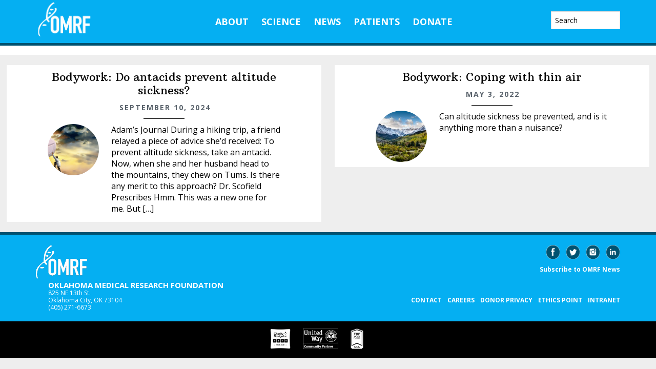

--- FILE ---
content_type: text/html; charset=UTF-8
request_url: https://omrf.org/tag/altitude/
body_size: 14526
content:
<!DOCTYPE html>
<html lang="en-US">
<head >
<meta charset="UTF-8" />
		<meta name="robots" content="noindex" />
		<meta name="viewport" content="width=device-width, initial-scale=1" />
<title>altitude</title>
<meta name='robots' content='max-image-preview:large' />
	<!-- Pixel Cat Facebook Pixel Code -->
	<script>
	!function(f,b,e,v,n,t,s){if(f.fbq)return;n=f.fbq=function(){n.callMethod?
	n.callMethod.apply(n,arguments):n.queue.push(arguments)};if(!f._fbq)f._fbq=n;
	n.push=n;n.loaded=!0;n.version='2.0';n.queue=[];t=b.createElement(e);t.async=!0;
	t.src=v;s=b.getElementsByTagName(e)[0];s.parentNode.insertBefore(t,s)}(window,
	document,'script','https://connect.facebook.net/en_US/fbevents.js' );
	fbq( 'init', '1035179176532228' );	</script>
	<!-- DO NOT MODIFY -->
	<!-- End Facebook Pixel Code -->
	<meta property="og:title" content="Bodywork: Do antacids prevent altitude sickness?" /><meta property="og:image" content="https://omrf.org/wp-content/uploads/2024/09/9.10.24.png" /><link rel='dns-prefetch' href='//www.googletagmanager.com' />
<link rel='dns-prefetch' href='//fonts.googleapis.com' />
<link rel="alternate" type="application/rss+xml" title="Oklahoma Medical Research Foundation | OMRF &raquo; Feed" href="https://omrf.org/feed/" />
<link rel="alternate" type="application/rss+xml" title="Oklahoma Medical Research Foundation | OMRF &raquo; Comments Feed" href="https://omrf.org/comments/feed/" />
<link rel="alternate" type="application/rss+xml" title="Oklahoma Medical Research Foundation | OMRF &raquo; altitude Tag Feed" href="https://omrf.org/tag/altitude/feed/" />
<link rel="canonical" href="https://omrf.org/tag/altitude/" />
<style id='wp-img-auto-sizes-contain-inline-css' type='text/css'>
img:is([sizes=auto i],[sizes^="auto," i]){contain-intrinsic-size:3000px 1500px}
/*# sourceURL=wp-img-auto-sizes-contain-inline-css */
</style>
<link rel='stylesheet' id='wellness-omrf-css' href='https://omrf.org/wp-content/themes/wellness-omrf/style.css?ver=1.0.0' type='text/css' media='all' />
<style id='wellness-omrf-inline-css' type='text/css'>


		a,
		.accent-color,
		.book-author .book-author-link:focus,
		.book-author .book-author-link:hover,
		.entry-header .entry-meta .entry-author-link:focus,
		.entry-header .entry-meta .entry-author-link:hover,
		.entry-title a:focus,
		.entry-title a:hover,
		.genesis-nav-menu .current-menu-item > a,
		.genesis-nav-menu .sub-menu .current-menu-item > a:focus,
		.genesis-nav-menu .sub-menu .current-menu-item > a:hover,
		.genesis-nav-menu a:focus,
		.genesis-nav-menu a:hover,
		.js .menu-toggle:focus,
		.js nav button:focus {
			color: #00aeef;
		}

		.archive-pagination .active a,
		.archive-pagination a:focus,
		.archive-pagination a:hover,
		.sidebar .enews-widget input[type="submit"] {
			background-color: #00aeef;
			color: #333333;
		}

		
/*# sourceURL=wellness-omrf-inline-css */
</style>
<style id='wp-emoji-styles-inline-css' type='text/css'>

	img.wp-smiley, img.emoji {
		display: inline !important;
		border: none !important;
		box-shadow: none !important;
		height: 1em !important;
		width: 1em !important;
		margin: 0 0.07em !important;
		vertical-align: -0.1em !important;
		background: none !important;
		padding: 0 !important;
	}
/*# sourceURL=wp-emoji-styles-inline-css */
</style>
<style id='wp-block-library-inline-css' type='text/css'>
:root{--wp-block-synced-color:#7a00df;--wp-block-synced-color--rgb:122,0,223;--wp-bound-block-color:var(--wp-block-synced-color);--wp-editor-canvas-background:#ddd;--wp-admin-theme-color:#007cba;--wp-admin-theme-color--rgb:0,124,186;--wp-admin-theme-color-darker-10:#006ba1;--wp-admin-theme-color-darker-10--rgb:0,107,160.5;--wp-admin-theme-color-darker-20:#005a87;--wp-admin-theme-color-darker-20--rgb:0,90,135;--wp-admin-border-width-focus:2px}@media (min-resolution:192dpi){:root{--wp-admin-border-width-focus:1.5px}}.wp-element-button{cursor:pointer}:root .has-very-light-gray-background-color{background-color:#eee}:root .has-very-dark-gray-background-color{background-color:#313131}:root .has-very-light-gray-color{color:#eee}:root .has-very-dark-gray-color{color:#313131}:root .has-vivid-green-cyan-to-vivid-cyan-blue-gradient-background{background:linear-gradient(135deg,#00d084,#0693e3)}:root .has-purple-crush-gradient-background{background:linear-gradient(135deg,#34e2e4,#4721fb 50%,#ab1dfe)}:root .has-hazy-dawn-gradient-background{background:linear-gradient(135deg,#faaca8,#dad0ec)}:root .has-subdued-olive-gradient-background{background:linear-gradient(135deg,#fafae1,#67a671)}:root .has-atomic-cream-gradient-background{background:linear-gradient(135deg,#fdd79a,#004a59)}:root .has-nightshade-gradient-background{background:linear-gradient(135deg,#330968,#31cdcf)}:root .has-midnight-gradient-background{background:linear-gradient(135deg,#020381,#2874fc)}:root{--wp--preset--font-size--normal:16px;--wp--preset--font-size--huge:42px}.has-regular-font-size{font-size:1em}.has-larger-font-size{font-size:2.625em}.has-normal-font-size{font-size:var(--wp--preset--font-size--normal)}.has-huge-font-size{font-size:var(--wp--preset--font-size--huge)}.has-text-align-center{text-align:center}.has-text-align-left{text-align:left}.has-text-align-right{text-align:right}.has-fit-text{white-space:nowrap!important}#end-resizable-editor-section{display:none}.aligncenter{clear:both}.items-justified-left{justify-content:flex-start}.items-justified-center{justify-content:center}.items-justified-right{justify-content:flex-end}.items-justified-space-between{justify-content:space-between}.screen-reader-text{border:0;clip-path:inset(50%);height:1px;margin:-1px;overflow:hidden;padding:0;position:absolute;width:1px;word-wrap:normal!important}.screen-reader-text:focus{background-color:#ddd;clip-path:none;color:#444;display:block;font-size:1em;height:auto;left:5px;line-height:normal;padding:15px 23px 14px;text-decoration:none;top:5px;width:auto;z-index:100000}html :where(.has-border-color){border-style:solid}html :where([style*=border-top-color]){border-top-style:solid}html :where([style*=border-right-color]){border-right-style:solid}html :where([style*=border-bottom-color]){border-bottom-style:solid}html :where([style*=border-left-color]){border-left-style:solid}html :where([style*=border-width]){border-style:solid}html :where([style*=border-top-width]){border-top-style:solid}html :where([style*=border-right-width]){border-right-style:solid}html :where([style*=border-bottom-width]){border-bottom-style:solid}html :where([style*=border-left-width]){border-left-style:solid}html :where(img[class*=wp-image-]){height:auto;max-width:100%}:where(figure){margin:0 0 1em}html :where(.is-position-sticky){--wp-admin--admin-bar--position-offset:var(--wp-admin--admin-bar--height,0px)}@media screen and (max-width:600px){html :where(.is-position-sticky){--wp-admin--admin-bar--position-offset:0px}}

/*# sourceURL=wp-block-library-inline-css */
</style><style id='global-styles-inline-css' type='text/css'>
:root{--wp--preset--aspect-ratio--square: 1;--wp--preset--aspect-ratio--4-3: 4/3;--wp--preset--aspect-ratio--3-4: 3/4;--wp--preset--aspect-ratio--3-2: 3/2;--wp--preset--aspect-ratio--2-3: 2/3;--wp--preset--aspect-ratio--16-9: 16/9;--wp--preset--aspect-ratio--9-16: 9/16;--wp--preset--color--black: #000000;--wp--preset--color--cyan-bluish-gray: #abb8c3;--wp--preset--color--white: #ffffff;--wp--preset--color--pale-pink: #f78da7;--wp--preset--color--vivid-red: #cf2e2e;--wp--preset--color--luminous-vivid-orange: #ff6900;--wp--preset--color--luminous-vivid-amber: #fcb900;--wp--preset--color--light-green-cyan: #7bdcb5;--wp--preset--color--vivid-green-cyan: #00d084;--wp--preset--color--pale-cyan-blue: #8ed1fc;--wp--preset--color--vivid-cyan-blue: #0693e3;--wp--preset--color--vivid-purple: #9b51e0;--wp--preset--gradient--vivid-cyan-blue-to-vivid-purple: linear-gradient(135deg,rgb(6,147,227) 0%,rgb(155,81,224) 100%);--wp--preset--gradient--light-green-cyan-to-vivid-green-cyan: linear-gradient(135deg,rgb(122,220,180) 0%,rgb(0,208,130) 100%);--wp--preset--gradient--luminous-vivid-amber-to-luminous-vivid-orange: linear-gradient(135deg,rgb(252,185,0) 0%,rgb(255,105,0) 100%);--wp--preset--gradient--luminous-vivid-orange-to-vivid-red: linear-gradient(135deg,rgb(255,105,0) 0%,rgb(207,46,46) 100%);--wp--preset--gradient--very-light-gray-to-cyan-bluish-gray: linear-gradient(135deg,rgb(238,238,238) 0%,rgb(169,184,195) 100%);--wp--preset--gradient--cool-to-warm-spectrum: linear-gradient(135deg,rgb(74,234,220) 0%,rgb(151,120,209) 20%,rgb(207,42,186) 40%,rgb(238,44,130) 60%,rgb(251,105,98) 80%,rgb(254,248,76) 100%);--wp--preset--gradient--blush-light-purple: linear-gradient(135deg,rgb(255,206,236) 0%,rgb(152,150,240) 100%);--wp--preset--gradient--blush-bordeaux: linear-gradient(135deg,rgb(254,205,165) 0%,rgb(254,45,45) 50%,rgb(107,0,62) 100%);--wp--preset--gradient--luminous-dusk: linear-gradient(135deg,rgb(255,203,112) 0%,rgb(199,81,192) 50%,rgb(65,88,208) 100%);--wp--preset--gradient--pale-ocean: linear-gradient(135deg,rgb(255,245,203) 0%,rgb(182,227,212) 50%,rgb(51,167,181) 100%);--wp--preset--gradient--electric-grass: linear-gradient(135deg,rgb(202,248,128) 0%,rgb(113,206,126) 100%);--wp--preset--gradient--midnight: linear-gradient(135deg,rgb(2,3,129) 0%,rgb(40,116,252) 100%);--wp--preset--font-size--small: 13px;--wp--preset--font-size--medium: 20px;--wp--preset--font-size--large: 36px;--wp--preset--font-size--x-large: 42px;--wp--preset--spacing--20: 0.44rem;--wp--preset--spacing--30: 0.67rem;--wp--preset--spacing--40: 1rem;--wp--preset--spacing--50: 1.5rem;--wp--preset--spacing--60: 2.25rem;--wp--preset--spacing--70: 3.38rem;--wp--preset--spacing--80: 5.06rem;--wp--preset--shadow--natural: 6px 6px 9px rgba(0, 0, 0, 0.2);--wp--preset--shadow--deep: 12px 12px 50px rgba(0, 0, 0, 0.4);--wp--preset--shadow--sharp: 6px 6px 0px rgba(0, 0, 0, 0.2);--wp--preset--shadow--outlined: 6px 6px 0px -3px rgb(255, 255, 255), 6px 6px rgb(0, 0, 0);--wp--preset--shadow--crisp: 6px 6px 0px rgb(0, 0, 0);}:where(.is-layout-flex){gap: 0.5em;}:where(.is-layout-grid){gap: 0.5em;}body .is-layout-flex{display: flex;}.is-layout-flex{flex-wrap: wrap;align-items: center;}.is-layout-flex > :is(*, div){margin: 0;}body .is-layout-grid{display: grid;}.is-layout-grid > :is(*, div){margin: 0;}:where(.wp-block-columns.is-layout-flex){gap: 2em;}:where(.wp-block-columns.is-layout-grid){gap: 2em;}:where(.wp-block-post-template.is-layout-flex){gap: 1.25em;}:where(.wp-block-post-template.is-layout-grid){gap: 1.25em;}.has-black-color{color: var(--wp--preset--color--black) !important;}.has-cyan-bluish-gray-color{color: var(--wp--preset--color--cyan-bluish-gray) !important;}.has-white-color{color: var(--wp--preset--color--white) !important;}.has-pale-pink-color{color: var(--wp--preset--color--pale-pink) !important;}.has-vivid-red-color{color: var(--wp--preset--color--vivid-red) !important;}.has-luminous-vivid-orange-color{color: var(--wp--preset--color--luminous-vivid-orange) !important;}.has-luminous-vivid-amber-color{color: var(--wp--preset--color--luminous-vivid-amber) !important;}.has-light-green-cyan-color{color: var(--wp--preset--color--light-green-cyan) !important;}.has-vivid-green-cyan-color{color: var(--wp--preset--color--vivid-green-cyan) !important;}.has-pale-cyan-blue-color{color: var(--wp--preset--color--pale-cyan-blue) !important;}.has-vivid-cyan-blue-color{color: var(--wp--preset--color--vivid-cyan-blue) !important;}.has-vivid-purple-color{color: var(--wp--preset--color--vivid-purple) !important;}.has-black-background-color{background-color: var(--wp--preset--color--black) !important;}.has-cyan-bluish-gray-background-color{background-color: var(--wp--preset--color--cyan-bluish-gray) !important;}.has-white-background-color{background-color: var(--wp--preset--color--white) !important;}.has-pale-pink-background-color{background-color: var(--wp--preset--color--pale-pink) !important;}.has-vivid-red-background-color{background-color: var(--wp--preset--color--vivid-red) !important;}.has-luminous-vivid-orange-background-color{background-color: var(--wp--preset--color--luminous-vivid-orange) !important;}.has-luminous-vivid-amber-background-color{background-color: var(--wp--preset--color--luminous-vivid-amber) !important;}.has-light-green-cyan-background-color{background-color: var(--wp--preset--color--light-green-cyan) !important;}.has-vivid-green-cyan-background-color{background-color: var(--wp--preset--color--vivid-green-cyan) !important;}.has-pale-cyan-blue-background-color{background-color: var(--wp--preset--color--pale-cyan-blue) !important;}.has-vivid-cyan-blue-background-color{background-color: var(--wp--preset--color--vivid-cyan-blue) !important;}.has-vivid-purple-background-color{background-color: var(--wp--preset--color--vivid-purple) !important;}.has-black-border-color{border-color: var(--wp--preset--color--black) !important;}.has-cyan-bluish-gray-border-color{border-color: var(--wp--preset--color--cyan-bluish-gray) !important;}.has-white-border-color{border-color: var(--wp--preset--color--white) !important;}.has-pale-pink-border-color{border-color: var(--wp--preset--color--pale-pink) !important;}.has-vivid-red-border-color{border-color: var(--wp--preset--color--vivid-red) !important;}.has-luminous-vivid-orange-border-color{border-color: var(--wp--preset--color--luminous-vivid-orange) !important;}.has-luminous-vivid-amber-border-color{border-color: var(--wp--preset--color--luminous-vivid-amber) !important;}.has-light-green-cyan-border-color{border-color: var(--wp--preset--color--light-green-cyan) !important;}.has-vivid-green-cyan-border-color{border-color: var(--wp--preset--color--vivid-green-cyan) !important;}.has-pale-cyan-blue-border-color{border-color: var(--wp--preset--color--pale-cyan-blue) !important;}.has-vivid-cyan-blue-border-color{border-color: var(--wp--preset--color--vivid-cyan-blue) !important;}.has-vivid-purple-border-color{border-color: var(--wp--preset--color--vivid-purple) !important;}.has-vivid-cyan-blue-to-vivid-purple-gradient-background{background: var(--wp--preset--gradient--vivid-cyan-blue-to-vivid-purple) !important;}.has-light-green-cyan-to-vivid-green-cyan-gradient-background{background: var(--wp--preset--gradient--light-green-cyan-to-vivid-green-cyan) !important;}.has-luminous-vivid-amber-to-luminous-vivid-orange-gradient-background{background: var(--wp--preset--gradient--luminous-vivid-amber-to-luminous-vivid-orange) !important;}.has-luminous-vivid-orange-to-vivid-red-gradient-background{background: var(--wp--preset--gradient--luminous-vivid-orange-to-vivid-red) !important;}.has-very-light-gray-to-cyan-bluish-gray-gradient-background{background: var(--wp--preset--gradient--very-light-gray-to-cyan-bluish-gray) !important;}.has-cool-to-warm-spectrum-gradient-background{background: var(--wp--preset--gradient--cool-to-warm-spectrum) !important;}.has-blush-light-purple-gradient-background{background: var(--wp--preset--gradient--blush-light-purple) !important;}.has-blush-bordeaux-gradient-background{background: var(--wp--preset--gradient--blush-bordeaux) !important;}.has-luminous-dusk-gradient-background{background: var(--wp--preset--gradient--luminous-dusk) !important;}.has-pale-ocean-gradient-background{background: var(--wp--preset--gradient--pale-ocean) !important;}.has-electric-grass-gradient-background{background: var(--wp--preset--gradient--electric-grass) !important;}.has-midnight-gradient-background{background: var(--wp--preset--gradient--midnight) !important;}.has-small-font-size{font-size: var(--wp--preset--font-size--small) !important;}.has-medium-font-size{font-size: var(--wp--preset--font-size--medium) !important;}.has-large-font-size{font-size: var(--wp--preset--font-size--large) !important;}.has-x-large-font-size{font-size: var(--wp--preset--font-size--x-large) !important;}
/*# sourceURL=global-styles-inline-css */
</style>

<style id='classic-theme-styles-inline-css' type='text/css'>
/*! This file is auto-generated */
.wp-block-button__link{color:#fff;background-color:#32373c;border-radius:9999px;box-shadow:none;text-decoration:none;padding:calc(.667em + 2px) calc(1.333em + 2px);font-size:1.125em}.wp-block-file__button{background:#32373c;color:#fff;text-decoration:none}
/*# sourceURL=/wp-includes/css/classic-themes.min.css */
</style>
<link rel='stylesheet' id='wellness-fonts-css' href='//fonts.googleapis.com/css?family=Open+Sans%3A400%2C700%7CArbutus+Slab&#038;ver=1.0.0' type='text/css' media='all' />
<link rel='stylesheet' id='dashicons-css' href='https://omrf.org/wp-includes/css/dashicons.min.css?ver=6.9' type='text/css' media='all' />
<link rel='stylesheet' id='tablepress-default-css' href='https://omrf.org/wp-content/plugins/tablepress/css/build/default.css?ver=3.2.6' type='text/css' media='all' />
<link rel='stylesheet' id='forget-about-shortcode-buttons-css' href='https://omrf.org/wp-content/plugins/forget-about-shortcode-buttons/public/css/button-styles.css?ver=2.1.3' type='text/css' media='all' />
<script type="text/javascript" src="https://omrf.org/wp-includes/js/jquery/jquery.min.js?ver=3.7.1" id="jquery-core-js"></script>
<script type="text/javascript" src="https://omrf.org/wp-includes/js/jquery/jquery-migrate.min.js?ver=3.4.1" id="jquery-migrate-js"></script>
<script type="text/javascript" src="https://omrf.org/wp-content/themes/wellness-omrf/js/jquery-3.2.1.min.js?ver=1.0" id="jquery321-js"></script>
<script type="text/javascript" src="https://omrf.org/wp-content/themes/wellness-omrf/js/force-refresh-on-rotation.js?ver=1.0" id="forceRefreshOnRotation-js"></script>
<script type="text/javascript" src="https://omrf.org/wp-content/themes/wellness-omrf/js/fundraiseup.js?ver=1.0" id="fundraiseup-js"></script>
<script type="text/javascript" src="https://omrf.org/wp-content/themes/wellness-omrf/js/jquery-ui-1.12.1/jquery-ui.min.js?ver=1.0" id="jqueryUI-js"></script>
<script type="text/javascript" src="https://omrf.org/wp-content/themes/wellness-omrf/js/omrf-video-pause.js?ver=1.0" id="video-pause-js"></script>

<!-- Google tag (gtag.js) snippet added by Site Kit -->
<!-- Google Analytics snippet added by Site Kit -->
<script type="text/javascript" src="https://www.googletagmanager.com/gtag/js?id=GT-TX9RH23" id="google_gtagjs-js" async></script>
<script type="text/javascript" id="google_gtagjs-js-after">
/* <![CDATA[ */
window.dataLayer = window.dataLayer || [];function gtag(){dataLayer.push(arguments);}
gtag("set","linker",{"domains":["omrf.org"]});
gtag("js", new Date());
gtag("set", "developer_id.dZTNiMT", true);
gtag("config", "GT-TX9RH23");
//# sourceURL=google_gtagjs-js-after
/* ]]> */
</script>
<link rel="https://api.w.org/" href="https://omrf.org/wp-json/" /><link rel="alternate" title="JSON" type="application/json" href="https://omrf.org/wp-json/wp/v2/tags/6104" /><link rel="EditURI" type="application/rsd+xml" title="RSD" href="https://omrf.org/xmlrpc.php?rsd" />
<meta name="generator" content="Site Kit by Google 1.170.0" /><script async="" type="text/javascript" src="https://giving.classy.org/embedded/api/sdk/js/30202.js"></script><link rel="icon" href="https://omrf.org/wp-content/themes/wellness-omrf/images/favicon.ico" />
<!-- Global site tag (gtag.js) - Google Analytics -->
<script async src="https://www.googletagmanager.com/gtag/js?id=UA-55083617-1"></script>
<script>
  window.dataLayer = window.dataLayer || [];
  function gtag(){dataLayer.push(arguments);}
  gtag('js', new Date());

  gtag('config', 'UA-55083617-1');
</script>
<style type="text/css">.site-title a { background: url(https://omrf.org/wp-content/uploads/2017/02/OMRF-logo-reversed-sm.png) no-repeat !important; }</style>
		<style type="text/css" id="wp-custom-css">
			form.donation-form-container {
margin-left:auto;
margin-right:auto;
}

.carbonite-responsive-dashboard {
    max-width: 490px;
}

.sgpb-theme-1-content {
    border-bottom-width: 0px!important;
}

body.single-bio-blast #genesis-content > div.main-image {
	display:none;
}

body.single-bio-blast .breadcrumb {
	margin-top:90px;
}

#field_24_24 > label {
	display:none;
}

footer.site-footer {
	background-color:#05aff2!important;
}

.genesis-grid-odd {
	float:left;
}

.genesis-grid-even {
	float:right;
}

body.page-template-employee-search.archive .entry:nth-child(odd) {
	clear:none;
}

@media print {
	#genesis-content > article > header {
		margin-top:50px;
		margin-bottom:150px!important;
	}
	footer {
		display:none!important;
	}
	#sub-footer {
		display:none!important;
	}
	body > div.site-container > header {
		display:none!important;
	}
}
@page 
    {
        size:  auto;   
        margin: 10mm;  
    }

.site-title a {
    background: url(https://omrf.org/wp-content/uploads/2021/08/75year-mark-logo-cropped.png) no-repeat !important;
  }

.sgpb-theme-6-content {
  box-shadow: none !important;
}

body.page-id-81557 #genesis-content > div.breadcrumb {
	display:none;
}

body.page-id-59390 td {
 border-top: 1px solid #000;
}

body.page-template-timesheet-template div.ginput_counter {
	display:none!important;
}

.fasc-button {
	font-family: 'Open Sans', sans-serif!important;
}

/*This in the theme. Delete later*/
.single-scientists #ourClinic {
	display: none;
}

.owl-carousel .owl-item {
	background-color:white!important;
}

#genesis-content > article > div > div.white {
	border:none!important;
}

div.owl-item > div > img {
	margin-left:auto!important;
	margin-right:auto!important;
	width:100%!important;
	min-width:400px!important;
	display:block;
}

body.page-id-83845 #genesis-content > div.sub-page-nav > div {
	display:none;
}

body.page-id-83845 div.owl-item >  div {
	padding:0px!important;
	padding-right: 2px!important;
}


article.post-83845 {
	padding-left:10px;
	padding-right:10px;
}
div.owl-stage {
	background-color:white!important;
}

/*Add blue circle borders*/
.circle {
	border: 4px solid #05aff2!important
}

.noborder,
#wpb_widget-4 > div > div > article > a {
	border: none!important;
}

#front-page-4 .featured-content img {
    border: 4px solid #05aff2!important;
} 

/*Cafe Menu Font Colors*/
.green_style {
	color:#000;
}

.red_style {
	color:#000;
}

/*TV Featured Scientist Fix*/
input.buttonFSci {
	margin-right:20px;
}

#bio-blast-con > div > p {
	margin-left: 194px;
  padding-right: 20px;
}



.page-id-34729 td:first-child {
    width: 7%;
}

@media print {
  a[href]:after {
    content: none !important;
  }
	.entry-header h1 {
		text-align:center;
	}
}

body.post-type-archive-annualreport #genesis-content > article > div > div > a > img {
    margin-right: 0px;
}

body.post-type-archive-annualreport #genesis-content > article > div > div > a {
    margin-right: 25px;
}

.bio-blast-odd {
	background-color:#cfecf8;
	padding:20px;
}

.bio-blast-even {
	padding:20px;
}

/*Fix for MS Popup Mobile Sizing*/
#sgpb-popup-dialog-main-div {
	min-width:300px!important;
}

#menu-item-86368 > a:hover{
	color:#fefefe;
}

.front_menu_cont {
    width: 700px;
    display: block;
    margin-left: auto;
    margin-right: auto;
}

#menu-item-86368 > a > span,
#menu-item-86369 > a > span {
cursor: pointer;
}

body.postid-88481  #genesis-content > div.main-image {
    max-height: 1300px;
}

.site-header .genesis-nav-menu a {
    padding: 33px 10px;
}

#menu-item-89145 > a:hover {
	color:#fff;
}

#front-page-4 .featured-content img {
    border: 2px solid #05aff2!important;
    margin-right: auto;
}

#front-page-4 .entry-title a {
    padding-left: 10px;
}

@media only screen and (max-width: 750px) {
	
	#sgpb-popup-dialog-main-div-wrapper > div {
		top: 278px!important;
	}
	
	#sgpb-popup-dialog-main-div {
		width:300px!important;
	}
	
	#countdown-timer {
    	bottom: 3%!important;
	}
	
	#sgpb-popup-dialog-main-div-wrapper > div > img {
		bottom:158px!important;
	}
	
	#popup-spacer {
		height:10px!important;
	}
	
	body.page-id-89800 #sgpb-popup-dialog-main-div-wrapper > div > img {
		bottom:94px!important;
	}
}

head > meta:nth-child(2) {
	display:none;
}

#logo-container {
    max-width: 250px!important;
}
@media only screen and (max-width: 1023px) {
    #logo-container {
        max-width: 190px!important;
    }
}

#genesis-content > article > div > cl-donation-form {
	width:500px;
	margin-left:auto;
	margin-right:auto;
	display:block;
}

div.shorthand-embed-article > div {
	z-index:1;
}
#article {
    z-index: 0;
}
body.no-margin .entry-content {
    max-width: 100%;
}
.wp-embedded-content {
	width:100%
}
#genesis-content > article > div > p > iframe {
	border:none;
}
#genesis-content > article > div > p > iframe {
	height:1500px;
}

.blue-bg {
background-color:#abe1fb;
margin-bottom:20px;
padding:20px;
}
		</style>
		</head>
<body class="archive tag tag-altitude tag-6104 wp-theme-genesis wp-child-theme-wellness-omrf custom-header header-image full-width-content genesis-breadcrumbs-visible modula-best-grid-gallery" itemscope itemtype="https://schema.org/WebPage"><div class="site-container"><ul class="genesis-skip-link"><li><a href="#genesis-content" class="screen-reader-shortcut"> Skip to main content</a></li><li><a href="#footer" class="screen-reader-shortcut"> Skip to footer</a></li></ul><header class="site-header" itemscope itemtype="https://schema.org/WPHeader"><div class="wrap"><div class="title-area"><p class="site-title" itemprop="headline"><a href="https://omrf.org/">Oklahoma Medical Research Foundation | OMRF</a></p></div><div class="widget-area header-widget-area"><section id="nav_menu-27" class="widget widget_nav_menu"><div class="widget-wrap"><nav class="nav-header" itemscope itemtype="https://schema.org/SiteNavigationElement"><ul id="menu-main-menu" class="menu genesis-nav-menu js-superfish"><li id="menu-item-37171" class="menu-item menu-item-type-post_type menu-item-object-page menu-item-has-children menu-item-37171"><a href="https://omrf.org/about-omrf/" itemprop="url"><span itemprop="name">About</span></a>
<ul class="sub-menu">
	<li id="menu-item-64237" class="menu-item menu-item-type-post_type menu-item-object-page menu-item-64237"><a href="https://omrf.org/our-history/" itemprop="url"><span itemprop="name">General Information</span></a></li>
	<li id="menu-item-37172" class="menu-item menu-item-type-post_type menu-item-object-page menu-item-37172"><a href="https://omrf.org/about-omrf/disease-research/" itemprop="url"><span itemprop="name">Disease Research</span></a></li>
	<li id="menu-item-37183" class="menu-item menu-item-type-post_type menu-item-object-page menu-item-37183"><a href="https://omrf.org/about-omrf/training-outreach/" itemprop="url"><span itemprop="name">Training &#038; Outreach</span></a></li>
	<li id="menu-item-59396" class="menu-item menu-item-type-post_type menu-item-object-page menu-item-59396"><a href="https://omrf.org/seminars/hosting-an-event-at-omrf/" itemprop="url"><span itemprop="name">Events</span></a></li>
	<li id="menu-item-37184" class="menu-item menu-item-type-post_type menu-item-object-page menu-item-37184"><a href="https://omrf.org/about-omrf/human-resources/" itemprop="url"><span itemprop="name">Careers</span></a></li>
	<li id="menu-item-37179" class="menu-item menu-item-type-post_type menu-item-object-page menu-item-37179"><a href="https://omrf.org/about-omrf/contact-us/" itemprop="url"><span itemprop="name">Contact Us</span></a></li>
</ul>
</li>
<li id="menu-item-37253" class="menu-item menu-item-type-post_type menu-item-object-page menu-item-has-children menu-item-37253"><a href="https://omrf.org/research-faculty/" itemprop="url"><span itemprop="name">Science</span></a>
<ul class="sub-menu">
	<li id="menu-item-37254" class="menu-item menu-item-type-post_type menu-item-object-page menu-item-37254"><a href="https://omrf.org/research-faculty/scientist-directory/" itemprop="url"><span itemprop="name">Scientist Directory</span></a></li>
	<li id="menu-item-37257" class="menu-item menu-item-type-post_type menu-item-object-page menu-item-37257"><a href="https://omrf.org/research-faculty/programs-2/" itemprop="url"><span itemprop="name">Research Programs</span></a></li>
	<li id="menu-item-37256" class="menu-item menu-item-type-post_type menu-item-object-page menu-item-37256"><a href="https://omrf.org/research-faculty/research-centers/" itemprop="url"><span itemprop="name">Research Centers</span></a></li>
	<li id="menu-item-37259" class="menu-item menu-item-type-post_type menu-item-object-page menu-item-37259"><a href="https://omrf.org/research-faculty/core-facilities/" itemprop="url"><span itemprop="name">Core Facilities</span></a></li>
	<li id="menu-item-89046" class="menu-item menu-item-type-post_type menu-item-object-page menu-item-89046"><a href="https://omrf.org/scientific-publications/" itemprop="url"><span itemprop="name">Scientific Publications</span></a></li>
	<li id="menu-item-59394" class="menu-item menu-item-type-post_type menu-item-object-page menu-item-59394"><a href="https://omrf.org/research-forum/" itemprop="url"><span itemprop="name">Scientific Seminars</span></a></li>
	<li id="menu-item-37260" class="menu-item menu-item-type-post_type menu-item-object-page menu-item-37260"><a href="https://omrf.org/research-faculty/tech-ventures/" itemprop="url"><span itemprop="name">Technology Ventures</span></a></li>
</ul>
</li>
<li id="menu-item-37265" class="menu-item menu-item-type-post_type menu-item-object-page menu-item-has-children menu-item-37265"><a href="https://omrf.org/omrf-news/" itemprop="url"><span itemprop="name">News</span></a>
<ul class="sub-menu">
	<li id="menu-item-61167" class="menu-item menu-item-type-custom menu-item-object-custom menu-item-61167"><a href="https://omrf.org/omrf-news/" itemprop="url"><span itemprop="name">Media Resources</span></a></li>
	<li id="menu-item-37267" class="menu-item menu-item-type-taxonomy menu-item-object-category menu-item-37267"><a href="https://omrf.org/category/news/" itemprop="url"><span itemprop="name">News Releases</span></a></li>
	<li id="menu-item-83390" class="menu-item menu-item-type-custom menu-item-object-custom menu-item-83390"><a href="https://omrf.org/about-omrf/omrf-publications-videos/" itemprop="url"><span itemprop="name">Publications</span></a></li>
	<li id="menu-item-79864" class="menu-item menu-item-type-post_type menu-item-object-page menu-item-79864"><a href="https://omrf.org/on-your-health/" itemprop="url"><span itemprop="name">On Your Health</span></a></li>
	<li id="menu-item-79865" class="menu-item menu-item-type-post_type menu-item-object-page menu-item-79865"><a href="https://omrf.org/bodywork/" itemprop="url"><span itemprop="name">Bodywork</span></a></li>
</ul>
</li>
<li id="menu-item-37343" class="menu-item menu-item-type-post_type menu-item-object-page menu-item-has-children menu-item-37343"><a href="https://omrf.org/patient-studies/" itemprop="url"><span itemprop="name">Patients</span></a>
<ul class="sub-menu">
	<li id="menu-item-93248" class="menu-item menu-item-type-custom menu-item-object-custom menu-item-93248"><a href="https://omrf.org/patient-studies/anti-aging-study/" itemprop="url"><span itemprop="name">Anti Aging Study</span></a></li>
	<li id="menu-item-37345" class="menu-item menu-item-type-post_type menu-item-object-page menu-item-37345"><a href="https://omrf.org/patient-studies/lupus-sle/" itemprop="url"><span itemprop="name">Lupus (SLE)</span></a></li>
	<li id="menu-item-77415" class="menu-item menu-item-type-post_type menu-item-object-page menu-item-77415"><a href="https://omrf.org/mbtps-related-disorders-research-group/" itemprop="url"><span itemprop="name">MBTPS1 Related Disorders</span></a></li>
	<li id="menu-item-37344" class="menu-item menu-item-type-post_type menu-item-object-page menu-item-37344"><a href="https://omrf.org/patient-studies/multiple-sclerosis/" itemprop="url"><span itemprop="name">Multiple Sclerosis</span></a></li>
	<li id="menu-item-37346" class="menu-item menu-item-type-post_type menu-item-object-page menu-item-37346"><a href="https://omrf.org/patient-studies/rheumatoid-arthritis/" itemprop="url"><span itemprop="name">Rheumatoid Arthritis</span></a></li>
	<li id="menu-item-62020" class="menu-item menu-item-type-custom menu-item-object-custom menu-item-62020"><a href="https://omrf.org/patient-studies/sarcoidosis/" itemprop="url"><span itemprop="name">Sarcoidosis</span></a></li>
	<li id="menu-item-83892" class="menu-item menu-item-type-custom menu-item-object-custom menu-item-83892"><a href="https://omrf.org/patient-studies/sjogrens-disease/sjogrens/" itemprop="url"><span itemprop="name">Sjögren&#8217;s Disease</span></a></li>
	<li id="menu-item-88799" class="menu-item menu-item-type-post_type menu-item-object-page menu-item-88799"><a href="https://omrf.org/patient-studies/osteoarthritis/" itemprop="url"><span itemprop="name">Osteoarthritis</span></a></li>
	<li id="menu-item-37348" class="menu-item menu-item-type-post_type menu-item-object-page menu-item-37348"><a href="https://omrf.org/patient-studies/other-autoimmune-disorders/" itemprop="url"><span itemprop="name">Other Autoimmune Disorders</span></a></li>
</ul>
</li>
<li id="menu-item-86368" class="menu-item menu-item-type-custom menu-item-object-custom menu-item-has-children menu-item-86368"><a href="https://omrf.org/?form=FUNXXVDZSTH&#038;utm_source=donate-nav-button&#038;utm_medium=website&#038;utm_campaign=YearEndCampaign2025&#038;utm_id=YearEndCampaign2025" itemprop="url"><span itemprop="name">Donate</span></a>
<ul class="sub-menu">
	<li id="menu-item-86369" class="menu-item menu-item-type-custom menu-item-object-custom menu-item-86369"><a href="https://omrf.org/?form=FUNXXVDZSTH&#038;utm_source=donatenow-dropdown-nav&#038;utm_medium=website&#038;utm_campaign=YearEndCampaign2025&#038;utm_id=YearEndCampaign2025" itemprop="url"><span itemprop="name">Donate Now</span></a></li>
	<li id="menu-item-93506" class="menu-item menu-item-type-post_type menu-item-object-page menu-item-93506"><a href="https://omrf.org/philanthropy/" itemprop="url"><span itemprop="name">Ways to Give</span></a></li>
	<li id="menu-item-94603" class="menu-item menu-item-type-custom menu-item-object-custom menu-item-94603"><a href="https://omrf.org/philanthropy/tax-credit/?utm_source=website&#038;utm_medium=taxcreditdropdown&#038;utm_campaign=YearEndCampaign2025" itemprop="url"><span itemprop="name">Tax Credit</span></a></li>
	<li id="menu-item-77310" class="menu-item menu-item-type-post_type menu-item-object-page menu-item-77310"><a href="https://omrf.org/planned-giving/" itemprop="url"><span itemprop="name">Planned Giving</span></a></li>
	<li id="menu-item-93449" class="menu-item menu-item-type-custom menu-item-object-custom menu-item-93449"><a href="https://omrf.org/philanthropy/#contact-philanthropy" itemprop="url"><span itemprop="name">Contact Philanthropy</span></a></li>
</ul>
</li>
</ul></nav></div></section>
<section id="search-3" class="widget widget_search"><div class="widget-wrap"><form class="search-form" method="get" action="https://omrf.org/" role="search" itemprop="potentialAction" itemscope itemtype="https://schema.org/SearchAction"><label class="search-form-label screen-reader-text" for="searchform-1">search</label><input class="search-form-input" type="search" name="s" id="searchform-1" placeholder="search" itemprop="query-input"><input class="search-form-submit" type="submit" value="Search"><meta content="https://omrf.org/?s={s}" itemprop="target"></form></div></section>
</div></div></header><div class="site-inner"><div class="content-sidebar-wrap"><main class="content" id="genesis-content">	<div class="breadcrumb">
		<span class="breadcrumb-link-wrap">
			<a href="/home/">Home</a> - <a href='/omrf-news/'>OMRF News</a> - Archives for altitude		</span>
	</div>
<div class="archive-description taxonomy-archive-description taxonomy-description"><h1 class="archive-title">altitude</h1></div><article class="post-91913 post type-post status-publish format-standard has-post-thumbnail category-dr-prescott-column-bodywork tag-adam-cohen tag-altitude tag-altitude-sickness tag-altitude-sickness-remedy tag-antacids tag-dizziness-remedy tag-dr-hal-scofield tag-hal-scofield tag-high-altitude tag-hiking tag-tums entry" aria-label="Bodywork: Do antacids prevent altitude sickness?" itemscope itemtype="https://schema.org/CreativeWork"><header class="entry-header"><h2 class="entry-title" itemprop="headline"><a class="entry-title-link" rel="bookmark" href="https://omrf.org/2024/09/10/bodywork-do-antacids-prevent-altitude-sickness/">Bodywork: Do antacids prevent altitude sickness?</a></h2>
<p class="entry-meta"><time class="entry-time" itemprop="datePublished" datetime="2024-09-10T13:55:32-05:00">September 10, 2024</time> </p></header><div class="entry-content" itemprop="text"><a class="entry-image-link" href="https://omrf.org/2024/09/10/bodywork-do-antacids-prevent-altitude-sickness/" aria-hidden="true" tabindex="-1"><img width="150" height="150" class="alignleft post-image entry-image" src="https://omrf.org/wp-content/uploads/2024/09/9.10.24-150x150.png" 100w" sizes="(max-width: 150px) 100vw, 150px"></a><p>Adam’s Journal During a hiking trip, a friend relayed a piece of advice she’d received: To prevent altitude sickness, take an antacid. Now, when she and her husband head to the mountains, they chew on Tums. Is there any merit to this approach? Dr. Scofield Prescribes Hmm. This was a new one for me. But [&hellip;]</p>
</div><footer class="entry-footer"><p class="entry-meta"><span class="entry-categories">Filed Under: <a href="https://omrf.org/category/dr-prescott-column-bodywork/" rel="category tag">Bodywork</a></span> <span class="entry-tags">Tagged With: <a href="https://omrf.org/tag/adam-cohen/" rel="tag">adam cohen</a>, <a href="https://omrf.org/tag/altitude/" rel="tag">altitude</a>, <a href="https://omrf.org/tag/altitude-sickness/" rel="tag">altitude sickness</a>, <a href="https://omrf.org/tag/altitude-sickness-remedy/" rel="tag">altitude sickness remedy</a>, <a href="https://omrf.org/tag/antacids/" rel="tag">antacids</a>, <a href="https://omrf.org/tag/dizziness-remedy/" rel="tag">dizziness remedy</a>, <a href="https://omrf.org/tag/dr-hal-scofield/" rel="tag">dr. hal scofield</a>, <a href="https://omrf.org/tag/hal-scofield/" rel="tag">Hal Scofield</a>, <a href="https://omrf.org/tag/high-altitude/" rel="tag">high altitude</a>, <a href="https://omrf.org/tag/hiking/" rel="tag">hiking</a>, <a href="https://omrf.org/tag/tums/" rel="tag">Tums</a></span></p></footer></article><article class="post-84336 post type-post status-publish format-standard has-post-thumbnail category-dr-prescott-column-bodywork tag-altitude tag-colorado tag-elevation tag-mcever tag-mountain-sickness tag-oklahoma-city tag-oklahoma-medical-research-foundation tag-omrf tag-rodger tag-scientist-news tag-sickness tag-travel entry" aria-label="Bodywork: Coping with thin air" itemscope itemtype="https://schema.org/CreativeWork"><header class="entry-header"><h2 class="entry-title" itemprop="headline"><a class="entry-title-link" rel="bookmark" href="https://omrf.org/2022/05/03/bodywork-coping-with-thin-air/">Bodywork: Coping with thin air</a></h2>
<p class="entry-meta"><time class="entry-time" itemprop="datePublished" datetime="2022-05-03T08:22:22-05:00">May 3, 2022</time> </p></header><div class="entry-content" itemprop="text"><a class="entry-image-link" href="https://omrf.org/2022/05/03/bodywork-coping-with-thin-air/" aria-hidden="true" tabindex="-1"><img width="150" height="150" class="alignleft post-image entry-image" src="https://omrf.org/wp-content/uploads/2022/04/Bodywork_Rockies_1800_04.22-150x150.jpg" 100w" sizes="(max-width: 150px) 100vw, 150px"></a><p>Can altitude sickness be prevented, and is it anything more than a nuisance?</p>
</div><footer class="entry-footer"><p class="entry-meta"><span class="entry-categories">Filed Under: <a href="https://omrf.org/category/dr-prescott-column-bodywork/" rel="category tag">Bodywork</a></span> <span class="entry-tags">Tagged With: <a href="https://omrf.org/tag/altitude/" rel="tag">altitude</a>, <a href="https://omrf.org/tag/colorado/" rel="tag">colorado</a>, <a href="https://omrf.org/tag/elevation/" rel="tag">elevation</a>, <a href="https://omrf.org/tag/mcever/" rel="tag">McEver</a>, <a href="https://omrf.org/tag/mountain-sickness/" rel="tag">mountain sickness</a>, <a href="https://omrf.org/tag/oklahoma-city/" rel="tag">Oklahoma City</a>, <a href="https://omrf.org/tag/oklahoma-medical-research-foundation/" rel="tag">Oklahoma Medical Research Foundation</a>, <a href="https://omrf.org/tag/omrf/" rel="tag">OMRF</a>, <a href="https://omrf.org/tag/rodger/" rel="tag">rodger</a>, <a href="https://omrf.org/tag/scientist-news/" rel="tag">scientist-news</a>, <a href="https://omrf.org/tag/sickness/" rel="tag">sickness</a>, <a href="https://omrf.org/tag/travel/" rel="tag">travel</a></span></p></footer></article></main></div></div><div id="before-footer" class="before-footer"><h2 class="genesis-sidebar-title screen-reader-text">Before Footer</h2><div class="flexible-widgets widget-area  widget-full"><div class="wrap"><section id="text-34" class="widget widget_text"><div class="widget-wrap">			<div class="textwidget"><p class="left">Equal Opportunity Employer</p><!--<p class="right"><img src="https://omrf.org/wp-content/uploads/2018/04/TopWkPl-01.png" alt="Top Workplaces logo" width="86" height="150" /></p>--></div>
		</div></section>
</div></div></div><div id="footer" class="flex-footer footer-widgets"><h2 class="genesis-sidebar-title screen-reader-text">Footer</h2><div class="flexible-widgets widget-area  widget-full"><div class="wrap"><section id="nav_menu-28" class="widget widget_nav_menu"><div class="widget-wrap"><div class="menu-footer-container"><ul id="menu-footer" class="menu"><li id="menu-item-39558" class="menu-item menu-item-type-post_type menu-item-object-page menu-item-39558"><a href="https://omrf.org/about-omrf/human-resources/" itemprop="url">Jobs</a></li>
<li id="menu-item-37520" class="menu-item menu-item-type-post_type menu-item-object-page menu-item-37520"><a href="https://omrf.org/about-omrf/contact-us/employee-directory/" itemprop="url">Directory</a></li>
<li id="menu-item-37518" class="menu-item menu-item-type-post_type menu-item-object-page menu-item-37518"><a href="https://omrf.org/omrf-privacy-statement/" itemprop="url">Donor Privacy Statement</a></li>
<li id="menu-item-88338" class="menu-item menu-item-type-custom menu-item-object-custom menu-item-88338"><a target="_blank" href="https://secure.ethicspoint.com/domain/media/en/gui/90581/index.html" itemprop="url">Ethics Point</a></li>
<li id="menu-item-37519" class="menu-item menu-item-type-custom menu-item-object-custom menu-item-37519"><a href="http://intranet.lan.omrf.org/" itemprop="url">Intranet</a></li>
</ul></div></div></section>
</div></div></div><footer class="site-footer" itemscope itemtype="https://schema.org/WPFooter"><div class="wrap"><link rel="stylesheet" href="https://omrf.org/wp-content/themes/wellness-omrf/omrf-style.css">  <script>
    jQuery(document).ready(function() {
      jQuery('#searchform-1').attr('placeholder', 'Search');
    });
  </script>

  <div class="footer-right">

    <div id='social-container'>
      <a href="https://www.facebook.com/OMRFOK" target="_blank"><img src="https://omrf.org/wp-content/uploads/2021/06/facebook-marine.png" width="40" alt="Facebook" /></a>
      <a href="https://twitter.com/omrf" target="_blank"><img src="https://omrf.org/wp-content/uploads/2021/06/twitter-marine.png" width="40" alt="Twitter" /></a>
      <a href="https://www.instagram.com/omrf/" target="_blank"><img src="https://omrf.org/wp-content/uploads/2021/06/instagram-marine.png" width="40" alt="Instagram" /></a>
      <a href="https://www.linkedin.com/company/oklahoma-medical-research-foundation/" target="_blank"><img src="https://omrf.org/wp-content/uploads/2021/06/linkedin-marine.png" width="40" alt="Linkedin" /></a><br><br>
      <a href="https://omrf.org/insider" >Subscribe to OMRF News</a>
      <!--<a href="#" onclick='window.open("http://events.omrf.org/l/867262/2020-08-18/bkrbjw", "", "width=500,height=800")'>Subscribe to OMRF News</a>-->

    </div>
    <nav class="nav-header"><ul id="menu-main-menu" class="genesis-nav-menu"><li id="menu-item-81279" class="menu-item menu-item-type-post_type menu-item-object-page menu-item-81279"><a href="https://omrf.org/about-omrf/contact-us/" itemprop="url">Contact</a></li>
<li id="menu-item-81276" class="menu-item menu-item-type-post_type menu-item-object-page menu-item-81276"><a href="https://omrf.org/jobs/" itemprop="url">Careers</a></li>
<li id="menu-item-81277" class="menu-item menu-item-type-post_type menu-item-object-page menu-item-81277"><a href="https://omrf.org/omrf-privacy-statement/" itemprop="url">Donor Privacy</a></li>
<li id="menu-item-88340" class="menu-item menu-item-type-custom menu-item-object-custom menu-item-88340"><a target="_blank" href="https://secure.ethicspoint.com/domain/media/en/gui/90581/index.html" itemprop="url">Ethics Point</a></li>
<li id="menu-item-81278" class="menu-item menu-item-type-custom menu-item-object-custom menu-item-81278"><a target="_blank" href="https://intranet.lan.omrf.org" itemprop="url">Intranet</a></li>
</ul></nav>  </div>

  <div class="footer-left">
    <img src="https://omrf.org/wp-content/uploads/2021/06/logo-white.png" width="100" alt="OMRF Logo" /><br>
    <div id="omrf-address">
      <span style="font-weight: 700;font-size: 15px;">OKLAHOMA MEDICAL RESEARCH FOUNDATION</span><br>
      825 NE 13th St.<br>
      Oklahoma City, OK 73104<br>
      (405) 271-6673<br>
    </div>
  </div>
  <div class="clear"></div>
</div></footer><div id="sub-footer"><div id="logo-container"><img src="/wp-content/uploads/2023/02/Ratings_BLK_4star.png" class="left"  height="100px" alt="Charity navigator" /><img src="/wp-content/uploads/2023/02/UnitedWayLogoCommunityPartner-1024x591-BW.jpg" height="100px" alt="United Way" /><img src="/wp-content/uploads/2023/02/TWP-USA-2022_whiteat2xCropped-1.png" height="100px" alt="Top Workplace" /></div></div></div><script type="speculationrules">
{"prefetch":[{"source":"document","where":{"and":[{"href_matches":"/*"},{"not":{"href_matches":["/wp-*.php","/wp-admin/*","/wp-content/uploads/*","/wp-content/*","/wp-content/plugins/*","/wp-content/themes/wellness-omrf/*","/wp-content/themes/genesis/*","/*\\?(.+)"]}},{"not":{"selector_matches":"a[rel~=\"nofollow\"]"}},{"not":{"selector_matches":".no-prefetch, .no-prefetch a"}}]},"eagerness":"conservative"}]}
</script>
			<script type="text/javascript">
			function showhide_toggle(type, post_id, more_text, less_text) {
				var   $link = jQuery("#"+ type + "-link-" + post_id)
					, $link_a = jQuery('a', $link)
					, $content = jQuery("#"+ type + "-content-" + post_id)
					, $toggle = jQuery("#"+ type + "-toggle-" + post_id)
					, show_hide_class = 'sh-show sh-hide';
				$link.toggleClass(show_hide_class);
				$content.toggleClass(show_hide_class).toggle();
				if($link_a.attr('aria-expanded') === 'true') {
					$link_a.attr('aria-expanded', 'false');
				} else {
					$link_a.attr('aria-expanded', 'true');
				}
				if($toggle.text() === more_text) {
					$toggle.text(less_text);
					$link.trigger( "sh-link:more" );
				} else {
					$toggle.text(more_text);
					$link.trigger( "sh-link:less" );
				}
				$link.trigger( "sh-link:toggle" );
			}
		</script>
	<script type="text/javascript" src="https://omrf.org/wp-includes/js/hoverIntent.min.js?ver=1.10.2" id="hoverIntent-js"></script>
<script type="text/javascript" src="https://omrf.org/wp-content/themes/genesis/lib/js/menu/superfish.min.js?ver=1.7.10" id="superfish-js"></script>
<script type="text/javascript" src="https://omrf.org/wp-content/themes/genesis/lib/js/menu/superfish.args.min.js?ver=3.6.1" id="superfish-args-js"></script>
<script type="text/javascript" src="https://omrf.org/wp-content/themes/genesis/lib/js/skip-links.min.js?ver=3.6.1" id="skip-links-js"></script>
<script type="text/javascript" id="wellness-responsive-menu-js-extra">
/* <![CDATA[ */
var WellnessL10n = {"mainMenu":"Menu","subMenu":"Menu"};
//# sourceURL=wellness-responsive-menu-js-extra
/* ]]> */
</script>
<script type="text/javascript" src="https://omrf.org/wp-content/themes/wellness-omrf/js/responsive-menu.js?ver=1.0.0" id="wellness-responsive-menu-js"></script>
<script type="text/javascript" id="fca_pc_client_js-js-extra">
/* <![CDATA[ */
var fcaPcEvents = [];
var fcaPcPost = {"title":"Bodywork: Do antacids prevent altitude sickness?","type":"post","id":"91913","categories":["Bodywork"]};
var fcaPcOptions = {"pixel_types":["Facebook Pixel"],"capis":[],"ajax_url":"https://omrf.org/wp-admin/admin-ajax.php","debug":"","edd_currency":"USD","nonce":"211c037aa1","utm_support":"","user_parameters":"","edd_enabled":"","edd_delay":"0","woo_enabled":"","woo_delay":"0","woo_order_cookie":"","video_enabled":""};
//# sourceURL=fca_pc_client_js-js-extra
/* ]]> */
</script>
<script type="text/javascript" src="https://omrf.org/wp-content/plugins/facebook-conversion-pixel/pixel-cat.min.js?ver=3.2.0" id="fca_pc_client_js-js"></script>
<script type="text/javascript" src="https://omrf.org/wp-content/plugins/facebook-conversion-pixel/video.js?ver=6.9" id="fca_pc_video_js-js"></script>
<script id="wp-emoji-settings" type="application/json">
{"baseUrl":"https://s.w.org/images/core/emoji/17.0.2/72x72/","ext":".png","svgUrl":"https://s.w.org/images/core/emoji/17.0.2/svg/","svgExt":".svg","source":{"concatemoji":"https://omrf.org/wp-includes/js/wp-emoji-release.min.js?ver=6.9"}}
</script>
<script type="module">
/* <![CDATA[ */
/*! This file is auto-generated */
const a=JSON.parse(document.getElementById("wp-emoji-settings").textContent),o=(window._wpemojiSettings=a,"wpEmojiSettingsSupports"),s=["flag","emoji"];function i(e){try{var t={supportTests:e,timestamp:(new Date).valueOf()};sessionStorage.setItem(o,JSON.stringify(t))}catch(e){}}function c(e,t,n){e.clearRect(0,0,e.canvas.width,e.canvas.height),e.fillText(t,0,0);t=new Uint32Array(e.getImageData(0,0,e.canvas.width,e.canvas.height).data);e.clearRect(0,0,e.canvas.width,e.canvas.height),e.fillText(n,0,0);const a=new Uint32Array(e.getImageData(0,0,e.canvas.width,e.canvas.height).data);return t.every((e,t)=>e===a[t])}function p(e,t){e.clearRect(0,0,e.canvas.width,e.canvas.height),e.fillText(t,0,0);var n=e.getImageData(16,16,1,1);for(let e=0;e<n.data.length;e++)if(0!==n.data[e])return!1;return!0}function u(e,t,n,a){switch(t){case"flag":return n(e,"\ud83c\udff3\ufe0f\u200d\u26a7\ufe0f","\ud83c\udff3\ufe0f\u200b\u26a7\ufe0f")?!1:!n(e,"\ud83c\udde8\ud83c\uddf6","\ud83c\udde8\u200b\ud83c\uddf6")&&!n(e,"\ud83c\udff4\udb40\udc67\udb40\udc62\udb40\udc65\udb40\udc6e\udb40\udc67\udb40\udc7f","\ud83c\udff4\u200b\udb40\udc67\u200b\udb40\udc62\u200b\udb40\udc65\u200b\udb40\udc6e\u200b\udb40\udc67\u200b\udb40\udc7f");case"emoji":return!a(e,"\ud83e\u1fac8")}return!1}function f(e,t,n,a){let r;const o=(r="undefined"!=typeof WorkerGlobalScope&&self instanceof WorkerGlobalScope?new OffscreenCanvas(300,150):document.createElement("canvas")).getContext("2d",{willReadFrequently:!0}),s=(o.textBaseline="top",o.font="600 32px Arial",{});return e.forEach(e=>{s[e]=t(o,e,n,a)}),s}function r(e){var t=document.createElement("script");t.src=e,t.defer=!0,document.head.appendChild(t)}a.supports={everything:!0,everythingExceptFlag:!0},new Promise(t=>{let n=function(){try{var e=JSON.parse(sessionStorage.getItem(o));if("object"==typeof e&&"number"==typeof e.timestamp&&(new Date).valueOf()<e.timestamp+604800&&"object"==typeof e.supportTests)return e.supportTests}catch(e){}return null}();if(!n){if("undefined"!=typeof Worker&&"undefined"!=typeof OffscreenCanvas&&"undefined"!=typeof URL&&URL.createObjectURL&&"undefined"!=typeof Blob)try{var e="postMessage("+f.toString()+"("+[JSON.stringify(s),u.toString(),c.toString(),p.toString()].join(",")+"));",a=new Blob([e],{type:"text/javascript"});const r=new Worker(URL.createObjectURL(a),{name:"wpTestEmojiSupports"});return void(r.onmessage=e=>{i(n=e.data),r.terminate(),t(n)})}catch(e){}i(n=f(s,u,c,p))}t(n)}).then(e=>{for(const n in e)a.supports[n]=e[n],a.supports.everything=a.supports.everything&&a.supports[n],"flag"!==n&&(a.supports.everythingExceptFlag=a.supports.everythingExceptFlag&&a.supports[n]);var t;a.supports.everythingExceptFlag=a.supports.everythingExceptFlag&&!a.supports.flag,a.supports.everything||((t=a.source||{}).concatemoji?r(t.concatemoji):t.wpemoji&&t.twemoji&&(r(t.twemoji),r(t.wpemoji)))});
//# sourceURL=https://omrf.org/wp-includes/js/wp-emoji-loader.min.js
/* ]]> */
</script>
</body></html>
